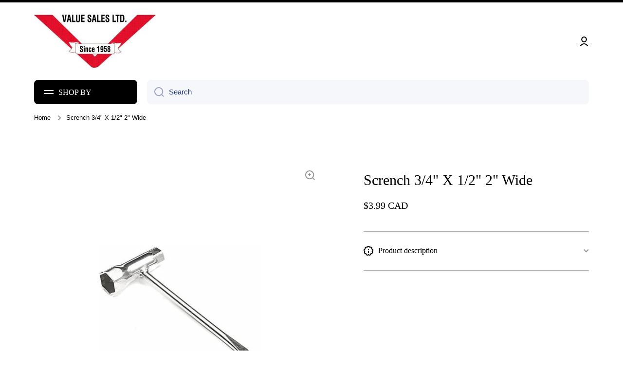

--- FILE ---
content_type: text/html; charset=utf-8
request_url: https://valuesales.ca/products/11sa-6809_scrench-3-4-x-1-2-2
body_size: 18503
content:
<!doctype html>
<html class="no-js" lang="en" data-role="main">
  <head>
  <meta name="google-site-verification" content="2-P076t9CIDsepcT3ZElcDV8OW_lEzvGqNjH2BCbZYk" />
    <meta charset="utf-8">
    <meta http-equiv="X-UA-Compatible" content="IE=edge">
    <meta name="viewport" content="width=device-width,initial-scale=1">
    <meta name="theme-color" content="">
    <link rel="canonical" href="https://valuesales.ca/products/11sa-6809_scrench-3-4-x-1-2-2">
    <link rel="preconnect" href="https://cdn.shopify.com" crossorigin><link rel="icon" type="image/png" href="//valuesales.ca/cdn/shop/files/VSL_logo_2_32x32.jpg?v=1675177410"><title>
      Scrench 3/4 X 1/2 (2&quot;)
 &ndash; Value Sales Limited</title>

    
      <meta name="description" content="Scrench 3/4&quot; X 1/2&quot; 2&quot; Wide">
    

    

<meta property="og:site_name" content="Value Sales Limited">
<meta property="og:url" content="https://valuesales.ca/products/11sa-6809_scrench-3-4-x-1-2-2">
<meta property="og:title" content="Scrench 3/4 X 1/2 (2&quot;)">
<meta property="og:type" content="product">
<meta property="og:description" content="Scrench 3/4&quot; X 1/2&quot; 2&quot; Wide"><meta property="og:image" content="http://valuesales.ca/cdn/shop/products/5to.75Scrench_eaa0e4f0-3c58-4a38-8f8b-8628afd410e0.png?v=1675948088">
  <meta property="og:image:secure_url" content="https://valuesales.ca/cdn/shop/products/5to.75Scrench_eaa0e4f0-3c58-4a38-8f8b-8628afd410e0.png?v=1675948088">
  <meta property="og:image:width" content="1024">
  <meta property="og:image:height" content="1024"><meta property="og:price:amount" content="3.99">
  <meta property="og:price:currency" content="CAD"><meta name="twitter:card" content="summary_large_image">
<meta name="twitter:title" content="Scrench 3/4 X 1/2 (2&quot;)">
<meta name="twitter:description" content="Scrench 3/4&quot; X 1/2&quot; 2&quot; Wide">
    
    <script src="//valuesales.ca/cdn/shop/t/4/assets/global.js?v=15599082701353614251673280744" defer="defer"></script>
    
    <script>window.performance && window.performance.mark && window.performance.mark('shopify.content_for_header.start');</script><meta id="shopify-digital-wallet" name="shopify-digital-wallet" content="/28258982/digital_wallets/dialog">
<meta name="shopify-checkout-api-token" content="9c1af6c0f3aeff40732c2dbd18ccac9f">
<link rel="alternate" type="application/json+oembed" href="https://valuesales.ca/products/11sa-6809_scrench-3-4-x-1-2-2.oembed">
<script async="async" src="/checkouts/internal/preloads.js?locale=en-CA"></script>
<link rel="preconnect" href="https://shop.app" crossorigin="anonymous">
<script async="async" src="https://shop.app/checkouts/internal/preloads.js?locale=en-CA&shop_id=28258982" crossorigin="anonymous"></script>
<script id="apple-pay-shop-capabilities" type="application/json">{"shopId":28258982,"countryCode":"CA","currencyCode":"CAD","merchantCapabilities":["supports3DS"],"merchantId":"gid:\/\/shopify\/Shop\/28258982","merchantName":"Value Sales Limited","requiredBillingContactFields":["postalAddress","email"],"requiredShippingContactFields":["postalAddress","email"],"shippingType":"shipping","supportedNetworks":["visa","masterCard","amex","interac","jcb"],"total":{"type":"pending","label":"Value Sales Limited","amount":"1.00"},"shopifyPaymentsEnabled":true,"supportsSubscriptions":true}</script>
<script id="shopify-features" type="application/json">{"accessToken":"9c1af6c0f3aeff40732c2dbd18ccac9f","betas":["rich-media-storefront-analytics"],"domain":"valuesales.ca","predictiveSearch":true,"shopId":28258982,"locale":"en"}</script>
<script>var Shopify = Shopify || {};
Shopify.shop = "value-sales-limited.myshopify.com";
Shopify.locale = "en";
Shopify.currency = {"active":"CAD","rate":"1.0"};
Shopify.country = "CA";
Shopify.theme = {"name":"Minion","id":121860390961,"schema_name":"Minion","schema_version":"1.5.0","theme_store_id":1571,"role":"main"};
Shopify.theme.handle = "null";
Shopify.theme.style = {"id":null,"handle":null};
Shopify.cdnHost = "valuesales.ca/cdn";
Shopify.routes = Shopify.routes || {};
Shopify.routes.root = "/";</script>
<script type="module">!function(o){(o.Shopify=o.Shopify||{}).modules=!0}(window);</script>
<script>!function(o){function n(){var o=[];function n(){o.push(Array.prototype.slice.apply(arguments))}return n.q=o,n}var t=o.Shopify=o.Shopify||{};t.loadFeatures=n(),t.autoloadFeatures=n()}(window);</script>
<script>
  window.ShopifyPay = window.ShopifyPay || {};
  window.ShopifyPay.apiHost = "shop.app\/pay";
  window.ShopifyPay.redirectState = null;
</script>
<script id="shop-js-analytics" type="application/json">{"pageType":"product"}</script>
<script defer="defer" async type="module" src="//valuesales.ca/cdn/shopifycloud/shop-js/modules/v2/client.init-shop-cart-sync_C5BV16lS.en.esm.js"></script>
<script defer="defer" async type="module" src="//valuesales.ca/cdn/shopifycloud/shop-js/modules/v2/chunk.common_CygWptCX.esm.js"></script>
<script type="module">
  await import("//valuesales.ca/cdn/shopifycloud/shop-js/modules/v2/client.init-shop-cart-sync_C5BV16lS.en.esm.js");
await import("//valuesales.ca/cdn/shopifycloud/shop-js/modules/v2/chunk.common_CygWptCX.esm.js");

  window.Shopify.SignInWithShop?.initShopCartSync?.({"fedCMEnabled":true,"windoidEnabled":true});

</script>
<script>
  window.Shopify = window.Shopify || {};
  if (!window.Shopify.featureAssets) window.Shopify.featureAssets = {};
  window.Shopify.featureAssets['shop-js'] = {"shop-cart-sync":["modules/v2/client.shop-cart-sync_ZFArdW7E.en.esm.js","modules/v2/chunk.common_CygWptCX.esm.js"],"init-fed-cm":["modules/v2/client.init-fed-cm_CmiC4vf6.en.esm.js","modules/v2/chunk.common_CygWptCX.esm.js"],"shop-button":["modules/v2/client.shop-button_tlx5R9nI.en.esm.js","modules/v2/chunk.common_CygWptCX.esm.js"],"shop-cash-offers":["modules/v2/client.shop-cash-offers_DOA2yAJr.en.esm.js","modules/v2/chunk.common_CygWptCX.esm.js","modules/v2/chunk.modal_D71HUcav.esm.js"],"init-windoid":["modules/v2/client.init-windoid_sURxWdc1.en.esm.js","modules/v2/chunk.common_CygWptCX.esm.js"],"shop-toast-manager":["modules/v2/client.shop-toast-manager_ClPi3nE9.en.esm.js","modules/v2/chunk.common_CygWptCX.esm.js"],"init-shop-email-lookup-coordinator":["modules/v2/client.init-shop-email-lookup-coordinator_B8hsDcYM.en.esm.js","modules/v2/chunk.common_CygWptCX.esm.js"],"init-shop-cart-sync":["modules/v2/client.init-shop-cart-sync_C5BV16lS.en.esm.js","modules/v2/chunk.common_CygWptCX.esm.js"],"avatar":["modules/v2/client.avatar_BTnouDA3.en.esm.js"],"pay-button":["modules/v2/client.pay-button_FdsNuTd3.en.esm.js","modules/v2/chunk.common_CygWptCX.esm.js"],"init-customer-accounts":["modules/v2/client.init-customer-accounts_DxDtT_ad.en.esm.js","modules/v2/client.shop-login-button_C5VAVYt1.en.esm.js","modules/v2/chunk.common_CygWptCX.esm.js","modules/v2/chunk.modal_D71HUcav.esm.js"],"init-shop-for-new-customer-accounts":["modules/v2/client.init-shop-for-new-customer-accounts_ChsxoAhi.en.esm.js","modules/v2/client.shop-login-button_C5VAVYt1.en.esm.js","modules/v2/chunk.common_CygWptCX.esm.js","modules/v2/chunk.modal_D71HUcav.esm.js"],"shop-login-button":["modules/v2/client.shop-login-button_C5VAVYt1.en.esm.js","modules/v2/chunk.common_CygWptCX.esm.js","modules/v2/chunk.modal_D71HUcav.esm.js"],"init-customer-accounts-sign-up":["modules/v2/client.init-customer-accounts-sign-up_CPSyQ0Tj.en.esm.js","modules/v2/client.shop-login-button_C5VAVYt1.en.esm.js","modules/v2/chunk.common_CygWptCX.esm.js","modules/v2/chunk.modal_D71HUcav.esm.js"],"shop-follow-button":["modules/v2/client.shop-follow-button_Cva4Ekp9.en.esm.js","modules/v2/chunk.common_CygWptCX.esm.js","modules/v2/chunk.modal_D71HUcav.esm.js"],"checkout-modal":["modules/v2/client.checkout-modal_BPM8l0SH.en.esm.js","modules/v2/chunk.common_CygWptCX.esm.js","modules/v2/chunk.modal_D71HUcav.esm.js"],"lead-capture":["modules/v2/client.lead-capture_Bi8yE_yS.en.esm.js","modules/v2/chunk.common_CygWptCX.esm.js","modules/v2/chunk.modal_D71HUcav.esm.js"],"shop-login":["modules/v2/client.shop-login_D6lNrXab.en.esm.js","modules/v2/chunk.common_CygWptCX.esm.js","modules/v2/chunk.modal_D71HUcav.esm.js"],"payment-terms":["modules/v2/client.payment-terms_CZxnsJam.en.esm.js","modules/v2/chunk.common_CygWptCX.esm.js","modules/v2/chunk.modal_D71HUcav.esm.js"]};
</script>
<script id="__st">var __st={"a":28258982,"offset":-14400,"reqid":"d187c7a5-7124-4329-83df-3ed1244cfc94-1768612430","pageurl":"valuesales.ca\/products\/11sa-6809_scrench-3-4-x-1-2-2","u":"aaf5cf313d23","p":"product","rtyp":"product","rid":6770046795825};</script>
<script>window.ShopifyPaypalV4VisibilityTracking = true;</script>
<script id="captcha-bootstrap">!function(){'use strict';const t='contact',e='account',n='new_comment',o=[[t,t],['blogs',n],['comments',n],[t,'customer']],c=[[e,'customer_login'],[e,'guest_login'],[e,'recover_customer_password'],[e,'create_customer']],r=t=>t.map((([t,e])=>`form[action*='/${t}']:not([data-nocaptcha='true']) input[name='form_type'][value='${e}']`)).join(','),a=t=>()=>t?[...document.querySelectorAll(t)].map((t=>t.form)):[];function s(){const t=[...o],e=r(t);return a(e)}const i='password',u='form_key',d=['recaptcha-v3-token','g-recaptcha-response','h-captcha-response',i],f=()=>{try{return window.sessionStorage}catch{return}},m='__shopify_v',_=t=>t.elements[u];function p(t,e,n=!1){try{const o=window.sessionStorage,c=JSON.parse(o.getItem(e)),{data:r}=function(t){const{data:e,action:n}=t;return t[m]||n?{data:e,action:n}:{data:t,action:n}}(c);for(const[e,n]of Object.entries(r))t.elements[e]&&(t.elements[e].value=n);n&&o.removeItem(e)}catch(o){console.error('form repopulation failed',{error:o})}}const l='form_type',E='cptcha';function T(t){t.dataset[E]=!0}const w=window,h=w.document,L='Shopify',v='ce_forms',y='captcha';let A=!1;((t,e)=>{const n=(g='f06e6c50-85a8-45c8-87d0-21a2b65856fe',I='https://cdn.shopify.com/shopifycloud/storefront-forms-hcaptcha/ce_storefront_forms_captcha_hcaptcha.v1.5.2.iife.js',D={infoText:'Protected by hCaptcha',privacyText:'Privacy',termsText:'Terms'},(t,e,n)=>{const o=w[L][v],c=o.bindForm;if(c)return c(t,g,e,D).then(n);var r;o.q.push([[t,g,e,D],n]),r=I,A||(h.body.append(Object.assign(h.createElement('script'),{id:'captcha-provider',async:!0,src:r})),A=!0)});var g,I,D;w[L]=w[L]||{},w[L][v]=w[L][v]||{},w[L][v].q=[],w[L][y]=w[L][y]||{},w[L][y].protect=function(t,e){n(t,void 0,e),T(t)},Object.freeze(w[L][y]),function(t,e,n,w,h,L){const[v,y,A,g]=function(t,e,n){const i=e?o:[],u=t?c:[],d=[...i,...u],f=r(d),m=r(i),_=r(d.filter((([t,e])=>n.includes(e))));return[a(f),a(m),a(_),s()]}(w,h,L),I=t=>{const e=t.target;return e instanceof HTMLFormElement?e:e&&e.form},D=t=>v().includes(t);t.addEventListener('submit',(t=>{const e=I(t);if(!e)return;const n=D(e)&&!e.dataset.hcaptchaBound&&!e.dataset.recaptchaBound,o=_(e),c=g().includes(e)&&(!o||!o.value);(n||c)&&t.preventDefault(),c&&!n&&(function(t){try{if(!f())return;!function(t){const e=f();if(!e)return;const n=_(t);if(!n)return;const o=n.value;o&&e.removeItem(o)}(t);const e=Array.from(Array(32),(()=>Math.random().toString(36)[2])).join('');!function(t,e){_(t)||t.append(Object.assign(document.createElement('input'),{type:'hidden',name:u})),t.elements[u].value=e}(t,e),function(t,e){const n=f();if(!n)return;const o=[...t.querySelectorAll(`input[type='${i}']`)].map((({name:t})=>t)),c=[...d,...o],r={};for(const[a,s]of new FormData(t).entries())c.includes(a)||(r[a]=s);n.setItem(e,JSON.stringify({[m]:1,action:t.action,data:r}))}(t,e)}catch(e){console.error('failed to persist form',e)}}(e),e.submit())}));const S=(t,e)=>{t&&!t.dataset[E]&&(n(t,e.some((e=>e===t))),T(t))};for(const o of['focusin','change'])t.addEventListener(o,(t=>{const e=I(t);D(e)&&S(e,y())}));const B=e.get('form_key'),M=e.get(l),P=B&&M;t.addEventListener('DOMContentLoaded',(()=>{const t=y();if(P)for(const e of t)e.elements[l].value===M&&p(e,B);[...new Set([...A(),...v().filter((t=>'true'===t.dataset.shopifyCaptcha))])].forEach((e=>S(e,t)))}))}(h,new URLSearchParams(w.location.search),n,t,e,['guest_login'])})(!0,!0)}();</script>
<script integrity="sha256-4kQ18oKyAcykRKYeNunJcIwy7WH5gtpwJnB7kiuLZ1E=" data-source-attribution="shopify.loadfeatures" defer="defer" src="//valuesales.ca/cdn/shopifycloud/storefront/assets/storefront/load_feature-a0a9edcb.js" crossorigin="anonymous"></script>
<script crossorigin="anonymous" defer="defer" src="//valuesales.ca/cdn/shopifycloud/storefront/assets/shopify_pay/storefront-65b4c6d7.js?v=20250812"></script>
<script data-source-attribution="shopify.dynamic_checkout.dynamic.init">var Shopify=Shopify||{};Shopify.PaymentButton=Shopify.PaymentButton||{isStorefrontPortableWallets:!0,init:function(){window.Shopify.PaymentButton.init=function(){};var t=document.createElement("script");t.src="https://valuesales.ca/cdn/shopifycloud/portable-wallets/latest/portable-wallets.en.js",t.type="module",document.head.appendChild(t)}};
</script>
<script data-source-attribution="shopify.dynamic_checkout.buyer_consent">
  function portableWalletsHideBuyerConsent(e){var t=document.getElementById("shopify-buyer-consent"),n=document.getElementById("shopify-subscription-policy-button");t&&n&&(t.classList.add("hidden"),t.setAttribute("aria-hidden","true"),n.removeEventListener("click",e))}function portableWalletsShowBuyerConsent(e){var t=document.getElementById("shopify-buyer-consent"),n=document.getElementById("shopify-subscription-policy-button");t&&n&&(t.classList.remove("hidden"),t.removeAttribute("aria-hidden"),n.addEventListener("click",e))}window.Shopify?.PaymentButton&&(window.Shopify.PaymentButton.hideBuyerConsent=portableWalletsHideBuyerConsent,window.Shopify.PaymentButton.showBuyerConsent=portableWalletsShowBuyerConsent);
</script>
<script data-source-attribution="shopify.dynamic_checkout.cart.bootstrap">document.addEventListener("DOMContentLoaded",(function(){function t(){return document.querySelector("shopify-accelerated-checkout-cart, shopify-accelerated-checkout")}if(t())Shopify.PaymentButton.init();else{new MutationObserver((function(e,n){t()&&(Shopify.PaymentButton.init(),n.disconnect())})).observe(document.body,{childList:!0,subtree:!0})}}));
</script>
<link id="shopify-accelerated-checkout-styles" rel="stylesheet" media="screen" href="https://valuesales.ca/cdn/shopifycloud/portable-wallets/latest/accelerated-checkout-backwards-compat.css" crossorigin="anonymous">
<style id="shopify-accelerated-checkout-cart">
        #shopify-buyer-consent {
  margin-top: 1em;
  display: inline-block;
  width: 100%;
}

#shopify-buyer-consent.hidden {
  display: none;
}

#shopify-subscription-policy-button {
  background: none;
  border: none;
  padding: 0;
  text-decoration: underline;
  font-size: inherit;
  cursor: pointer;
}

#shopify-subscription-policy-button::before {
  box-shadow: none;
}

      </style>
<script id="sections-script" data-sections="main-product,footer" defer="defer" src="//valuesales.ca/cdn/shop/t/4/compiled_assets/scripts.js?348"></script>
<script>window.performance && window.performance.mark && window.performance.mark('shopify.content_for_header.end');</script>

    
    <style data-shopify>    
      

      

      
      
    
      :root {
    	--duration-short: .2s;
        --duration-medium: .3s;
    	--duration-large: .5s;
    	--animation-bezier: ease;
    	--zoom-animation-bezier: cubic-bezier(.15,.75,.5,1);
    
        --animation-type: cubic-bezier(0, 0, 0.3, 1);
        --animation-time: .5s;

        --product-thumbnail_move-up: 0.35s;
        --product-thumbnail_move-up_type: linear;
        --product-thumbnail-button_opacity_hover: 0.15s;
        --product-thumbnail-button_opacity_over: 0.3s;
        --product-thumbnail-button_opacity_type: linear;
        --product-thumbnail-button_move: 0.35s;
        --product-thumbnail-button_move_type: linear;

        --font-heading-family: "Times New Roman", Times, serif;
        --font-heading-style: normal;
        --font-heading-weight: 400;
    
        --font-body-family: Helvetica, Arial, sans-serif;
        --font-body-style: normal;
        --font-body-weight: 400;
    	--font-body-bold-weight: bold;
    	--font-button-weight: 400;
    
    	--font-heading-scale: 1.0;
        --font-body-scale: 1.05;
    
        --font-body-size: calc(16px * var(--font-body-scale));
        --font-body-line-height: 130%;
        --font-body2-size: calc(14px * var(--font-body-scale));
        --font-body2-line-height: 130%;
        --font-body3-size: calc(12px * var(--font-body-scale));
        --font-body3-line-height: 130%;
        --font-body4-size: calc(10px * var(--font-body-scale));
        --font-body4-line-height: 130%;

        --color-body-background: #ffffff;
        --color-secondary-background: #f6f7fa;
      	--color-section-background: var(--color-secondary-background);--color-simple-dropdown: #ffffff;
    	--color-vertical-menu-dropdown: #ffffff;

        --color-base:#000000;
    	--color-base-rgb: 0, 0, 0;
        --color-accent:#ffffff;
        --color-subheading: var(--color-accent);
        --color-text-link:#0568d6;

        --color-price: #142c73;
        --color-old-price: #d20404;
        --color-lines-borders: rgba(0, 0, 0, 0.3);
        --color-input-background: #f6f7fa;
        --color-input-text: #142c73;
        --color-input-background-active: var(--color-body-background);
        --opacity-icons: 0.4;

    	--mobile-focus-color: rgba(0, 0, 0, 0.04);

    	--shadow: 0px 4px 20px rgba(22, 19, 69, 0.13);--auto-text-color-button-light:#ffffff;
    	--auto-text-color-button-dark:var(--color-base);
    	--auto-input-color-active-border-light: rgba(255,255,255,0.3);
    	--auto-input-color-active-border-dark:rgba(var(--color-base-rgb),0.3);--auto-text-color-input-light:#ffffff;
    	--auto-text-color-input-dark:var(--color-input-text);--auto-text-color-accent: 
var(--color-base)
;--auto-text-color--with-base-color: #ffffff;--radius: 5px;
    	--radius-input: 8px;
    	--radius-button: 8px;
    	--radius-badge:3px;
    	--radius-checkbox:4px;

        --color-badge-1:#d20404;--color-badge-1-text: var(--auto-text-color-button-light);--color-badge-2:#ef6c00;--color-badge-2-text: var(--auto-text-color-button-light);--color-badge-3:#142c73;--color-badge-3-text: var(--auto-text-color-button-light);--color-free-delivery-bar: #99D5CF;
      
    	--color-error: #d20404;
    
        --form_field-height: 50px;

        --page-width: 1200px;
        --page-padding: 20px;

        --sections-top-spacing: 100px;
    	--sections-top-spacing-mobile: 80px;
		--sections-top-spacing--medium: 80px;
    	--sections-top-spacing--medium-mobile: 60px;
		--sections-top-spacing--small: 40px;
    	--sections-top-spacing--small-mobile: 40px;

        --padding1: 10px;
        --padding2: 20px;
        --padding3: 30px;
        --padding4: 40px;
    	--padding5: 60px;
      }

      *,
      *::before,
      *::after {
      	box-sizing: border-box;
      }
      html {
        box-sizing: border-box;
        height: 100%;
     	-webkit-tap-highlight-color: transparent;
    	scroll-behavior: smooth;
      }
      body {
        display: grid;
        grid-template-rows: auto auto 1fr auto;
        grid-template-columns: 100%;
        min-height: 100%;
        margin: 0;
        font-size: var(--font-body-size);
        line-height: var(--font-body-line-height);
        color: var(--color-base);
    	background: var(--color-body-background);
        font-family: var(--font-body-family);
        font-style: var(--font-body-style);
        font-weight: var(--font-body-weight);
        -webkit-text-size-adjust: none;
    	text-size-adjust: none;
    	overflow-x: hidden;
      }.btn{
        --background: var(--color-accent);--color: var(--auto-text-color-button-dark);
    	--fill: var(--auto-text-color-button-dark);}.btn--secondary{
        --background: var(--color-base);--color: var(--auto-text-color-button-light);
    	--fill: var(--auto-text-color-button-light);}
    
    .visually-hidden {
      position: absolute!important;
      overflow: hidden;
      margin: -1px;
      border: 0;
      clip: rect(0 0 0 0);
      word-wrap: normal!important;
    }
    .visually-hidden:not(:focus),
    .visually-hidden:not(:focus-visible){
      width: 1px;
      height: 1px;
      padding: 0;
    }
    .announcement-bar{
      opacity:0;
    }
    .popup-modal{
      display: none;
    }</style>

    <link href="//valuesales.ca/cdn/shop/t/4/assets/base.css?v=173348706682866060281673651724" rel="stylesheet" type="text/css" media="all" />
<script>
      document.documentElement.className = document.documentElement.className.replace('no-js', 'js');
      if (Shopify.designMode) {
        document.documentElement.classList.add('shopify-design-mode');
      }
      document.addEventListener("DOMContentLoaded", function(event) {
        document.documentElement.classList.add('dom-loaded');
      });
    </script>
  <link href="https://monorail-edge.shopifysvc.com" rel="dns-prefetch">
<script>(function(){if ("sendBeacon" in navigator && "performance" in window) {try {var session_token_from_headers = performance.getEntriesByType('navigation')[0].serverTiming.find(x => x.name == '_s').description;} catch {var session_token_from_headers = undefined;}var session_cookie_matches = document.cookie.match(/_shopify_s=([^;]*)/);var session_token_from_cookie = session_cookie_matches && session_cookie_matches.length === 2 ? session_cookie_matches[1] : "";var session_token = session_token_from_headers || session_token_from_cookie || "";function handle_abandonment_event(e) {var entries = performance.getEntries().filter(function(entry) {return /monorail-edge.shopifysvc.com/.test(entry.name);});if (!window.abandonment_tracked && entries.length === 0) {window.abandonment_tracked = true;var currentMs = Date.now();var navigation_start = performance.timing.navigationStart;var payload = {shop_id: 28258982,url: window.location.href,navigation_start,duration: currentMs - navigation_start,session_token,page_type: "product"};window.navigator.sendBeacon("https://monorail-edge.shopifysvc.com/v1/produce", JSON.stringify({schema_id: "online_store_buyer_site_abandonment/1.1",payload: payload,metadata: {event_created_at_ms: currentMs,event_sent_at_ms: currentMs}}));}}window.addEventListener('pagehide', handle_abandonment_event);}}());</script>
<script id="web-pixels-manager-setup">(function e(e,d,r,n,o){if(void 0===o&&(o={}),!Boolean(null===(a=null===(i=window.Shopify)||void 0===i?void 0:i.analytics)||void 0===a?void 0:a.replayQueue)){var i,a;window.Shopify=window.Shopify||{};var t=window.Shopify;t.analytics=t.analytics||{};var s=t.analytics;s.replayQueue=[],s.publish=function(e,d,r){return s.replayQueue.push([e,d,r]),!0};try{self.performance.mark("wpm:start")}catch(e){}var l=function(){var e={modern:/Edge?\/(1{2}[4-9]|1[2-9]\d|[2-9]\d{2}|\d{4,})\.\d+(\.\d+|)|Firefox\/(1{2}[4-9]|1[2-9]\d|[2-9]\d{2}|\d{4,})\.\d+(\.\d+|)|Chrom(ium|e)\/(9{2}|\d{3,})\.\d+(\.\d+|)|(Maci|X1{2}).+ Version\/(15\.\d+|(1[6-9]|[2-9]\d|\d{3,})\.\d+)([,.]\d+|)( \(\w+\)|)( Mobile\/\w+|) Safari\/|Chrome.+OPR\/(9{2}|\d{3,})\.\d+\.\d+|(CPU[ +]OS|iPhone[ +]OS|CPU[ +]iPhone|CPU IPhone OS|CPU iPad OS)[ +]+(15[._]\d+|(1[6-9]|[2-9]\d|\d{3,})[._]\d+)([._]\d+|)|Android:?[ /-](13[3-9]|1[4-9]\d|[2-9]\d{2}|\d{4,})(\.\d+|)(\.\d+|)|Android.+Firefox\/(13[5-9]|1[4-9]\d|[2-9]\d{2}|\d{4,})\.\d+(\.\d+|)|Android.+Chrom(ium|e)\/(13[3-9]|1[4-9]\d|[2-9]\d{2}|\d{4,})\.\d+(\.\d+|)|SamsungBrowser\/([2-9]\d|\d{3,})\.\d+/,legacy:/Edge?\/(1[6-9]|[2-9]\d|\d{3,})\.\d+(\.\d+|)|Firefox\/(5[4-9]|[6-9]\d|\d{3,})\.\d+(\.\d+|)|Chrom(ium|e)\/(5[1-9]|[6-9]\d|\d{3,})\.\d+(\.\d+|)([\d.]+$|.*Safari\/(?![\d.]+ Edge\/[\d.]+$))|(Maci|X1{2}).+ Version\/(10\.\d+|(1[1-9]|[2-9]\d|\d{3,})\.\d+)([,.]\d+|)( \(\w+\)|)( Mobile\/\w+|) Safari\/|Chrome.+OPR\/(3[89]|[4-9]\d|\d{3,})\.\d+\.\d+|(CPU[ +]OS|iPhone[ +]OS|CPU[ +]iPhone|CPU IPhone OS|CPU iPad OS)[ +]+(10[._]\d+|(1[1-9]|[2-9]\d|\d{3,})[._]\d+)([._]\d+|)|Android:?[ /-](13[3-9]|1[4-9]\d|[2-9]\d{2}|\d{4,})(\.\d+|)(\.\d+|)|Mobile Safari.+OPR\/([89]\d|\d{3,})\.\d+\.\d+|Android.+Firefox\/(13[5-9]|1[4-9]\d|[2-9]\d{2}|\d{4,})\.\d+(\.\d+|)|Android.+Chrom(ium|e)\/(13[3-9]|1[4-9]\d|[2-9]\d{2}|\d{4,})\.\d+(\.\d+|)|Android.+(UC? ?Browser|UCWEB|U3)[ /]?(15\.([5-9]|\d{2,})|(1[6-9]|[2-9]\d|\d{3,})\.\d+)\.\d+|SamsungBrowser\/(5\.\d+|([6-9]|\d{2,})\.\d+)|Android.+MQ{2}Browser\/(14(\.(9|\d{2,})|)|(1[5-9]|[2-9]\d|\d{3,})(\.\d+|))(\.\d+|)|K[Aa][Ii]OS\/(3\.\d+|([4-9]|\d{2,})\.\d+)(\.\d+|)/},d=e.modern,r=e.legacy,n=navigator.userAgent;return n.match(d)?"modern":n.match(r)?"legacy":"unknown"}(),u="modern"===l?"modern":"legacy",c=(null!=n?n:{modern:"",legacy:""})[u],f=function(e){return[e.baseUrl,"/wpm","/b",e.hashVersion,"modern"===e.buildTarget?"m":"l",".js"].join("")}({baseUrl:d,hashVersion:r,buildTarget:u}),m=function(e){var d=e.version,r=e.bundleTarget,n=e.surface,o=e.pageUrl,i=e.monorailEndpoint;return{emit:function(e){var a=e.status,t=e.errorMsg,s=(new Date).getTime(),l=JSON.stringify({metadata:{event_sent_at_ms:s},events:[{schema_id:"web_pixels_manager_load/3.1",payload:{version:d,bundle_target:r,page_url:o,status:a,surface:n,error_msg:t},metadata:{event_created_at_ms:s}}]});if(!i)return console&&console.warn&&console.warn("[Web Pixels Manager] No Monorail endpoint provided, skipping logging."),!1;try{return self.navigator.sendBeacon.bind(self.navigator)(i,l)}catch(e){}var u=new XMLHttpRequest;try{return u.open("POST",i,!0),u.setRequestHeader("Content-Type","text/plain"),u.send(l),!0}catch(e){return console&&console.warn&&console.warn("[Web Pixels Manager] Got an unhandled error while logging to Monorail."),!1}}}}({version:r,bundleTarget:l,surface:e.surface,pageUrl:self.location.href,monorailEndpoint:e.monorailEndpoint});try{o.browserTarget=l,function(e){var d=e.src,r=e.async,n=void 0===r||r,o=e.onload,i=e.onerror,a=e.sri,t=e.scriptDataAttributes,s=void 0===t?{}:t,l=document.createElement("script"),u=document.querySelector("head"),c=document.querySelector("body");if(l.async=n,l.src=d,a&&(l.integrity=a,l.crossOrigin="anonymous"),s)for(var f in s)if(Object.prototype.hasOwnProperty.call(s,f))try{l.dataset[f]=s[f]}catch(e){}if(o&&l.addEventListener("load",o),i&&l.addEventListener("error",i),u)u.appendChild(l);else{if(!c)throw new Error("Did not find a head or body element to append the script");c.appendChild(l)}}({src:f,async:!0,onload:function(){if(!function(){var e,d;return Boolean(null===(d=null===(e=window.Shopify)||void 0===e?void 0:e.analytics)||void 0===d?void 0:d.initialized)}()){var d=window.webPixelsManager.init(e)||void 0;if(d){var r=window.Shopify.analytics;r.replayQueue.forEach((function(e){var r=e[0],n=e[1],o=e[2];d.publishCustomEvent(r,n,o)})),r.replayQueue=[],r.publish=d.publishCustomEvent,r.visitor=d.visitor,r.initialized=!0}}},onerror:function(){return m.emit({status:"failed",errorMsg:"".concat(f," has failed to load")})},sri:function(e){var d=/^sha384-[A-Za-z0-9+/=]+$/;return"string"==typeof e&&d.test(e)}(c)?c:"",scriptDataAttributes:o}),m.emit({status:"loading"})}catch(e){m.emit({status:"failed",errorMsg:(null==e?void 0:e.message)||"Unknown error"})}}})({shopId: 28258982,storefrontBaseUrl: "https://valuesales.ca",extensionsBaseUrl: "https://extensions.shopifycdn.com/cdn/shopifycloud/web-pixels-manager",monorailEndpoint: "https://monorail-edge.shopifysvc.com/unstable/produce_batch",surface: "storefront-renderer",enabledBetaFlags: ["2dca8a86"],webPixelsConfigList: [{"id":"shopify-app-pixel","configuration":"{}","eventPayloadVersion":"v1","runtimeContext":"STRICT","scriptVersion":"0450","apiClientId":"shopify-pixel","type":"APP","privacyPurposes":["ANALYTICS","MARKETING"]},{"id":"shopify-custom-pixel","eventPayloadVersion":"v1","runtimeContext":"LAX","scriptVersion":"0450","apiClientId":"shopify-pixel","type":"CUSTOM","privacyPurposes":["ANALYTICS","MARKETING"]}],isMerchantRequest: false,initData: {"shop":{"name":"Value Sales Limited","paymentSettings":{"currencyCode":"CAD"},"myshopifyDomain":"value-sales-limited.myshopify.com","countryCode":"CA","storefrontUrl":"https:\/\/valuesales.ca"},"customer":null,"cart":null,"checkout":null,"productVariants":[{"price":{"amount":3.99,"currencyCode":"CAD"},"product":{"title":"Scrench 3\/4\" X 1\/2\" 2\" Wide","vendor":"Value Sales Limited","id":"6770046795825","untranslatedTitle":"Scrench 3\/4\" X 1\/2\" 2\" Wide","url":"\/products\/11sa-6809_scrench-3-4-x-1-2-2","type":"Chainsaw Accessories"},"id":"39910043451441","image":{"src":"\/\/valuesales.ca\/cdn\/shop\/products\/5to.75Scrench_eaa0e4f0-3c58-4a38-8f8b-8628afd410e0.png?v=1675948088"},"sku":"11SA-6809","title":"Default Title","untranslatedTitle":"Default Title"}],"purchasingCompany":null},},"https://valuesales.ca/cdn","fcfee988w5aeb613cpc8e4bc33m6693e112",{"modern":"","legacy":""},{"shopId":"28258982","storefrontBaseUrl":"https:\/\/valuesales.ca","extensionBaseUrl":"https:\/\/extensions.shopifycdn.com\/cdn\/shopifycloud\/web-pixels-manager","surface":"storefront-renderer","enabledBetaFlags":"[\"2dca8a86\"]","isMerchantRequest":"false","hashVersion":"fcfee988w5aeb613cpc8e4bc33m6693e112","publish":"custom","events":"[[\"page_viewed\",{}],[\"product_viewed\",{\"productVariant\":{\"price\":{\"amount\":3.99,\"currencyCode\":\"CAD\"},\"product\":{\"title\":\"Scrench 3\/4\\\" X 1\/2\\\" 2\\\" Wide\",\"vendor\":\"Value Sales Limited\",\"id\":\"6770046795825\",\"untranslatedTitle\":\"Scrench 3\/4\\\" X 1\/2\\\" 2\\\" Wide\",\"url\":\"\/products\/11sa-6809_scrench-3-4-x-1-2-2\",\"type\":\"Chainsaw Accessories\"},\"id\":\"39910043451441\",\"image\":{\"src\":\"\/\/valuesales.ca\/cdn\/shop\/products\/5to.75Scrench_eaa0e4f0-3c58-4a38-8f8b-8628afd410e0.png?v=1675948088\"},\"sku\":\"11SA-6809\",\"title\":\"Default Title\",\"untranslatedTitle\":\"Default Title\"}}]]"});</script><script>
  window.ShopifyAnalytics = window.ShopifyAnalytics || {};
  window.ShopifyAnalytics.meta = window.ShopifyAnalytics.meta || {};
  window.ShopifyAnalytics.meta.currency = 'CAD';
  var meta = {"product":{"id":6770046795825,"gid":"gid:\/\/shopify\/Product\/6770046795825","vendor":"Value Sales Limited","type":"Chainsaw Accessories","handle":"11sa-6809_scrench-3-4-x-1-2-2","variants":[{"id":39910043451441,"price":399,"name":"Scrench 3\/4\" X 1\/2\" 2\" Wide","public_title":null,"sku":"11SA-6809"}],"remote":false},"page":{"pageType":"product","resourceType":"product","resourceId":6770046795825,"requestId":"d187c7a5-7124-4329-83df-3ed1244cfc94-1768612430"}};
  for (var attr in meta) {
    window.ShopifyAnalytics.meta[attr] = meta[attr];
  }
</script>
<script class="analytics">
  (function () {
    var customDocumentWrite = function(content) {
      var jquery = null;

      if (window.jQuery) {
        jquery = window.jQuery;
      } else if (window.Checkout && window.Checkout.$) {
        jquery = window.Checkout.$;
      }

      if (jquery) {
        jquery('body').append(content);
      }
    };

    var hasLoggedConversion = function(token) {
      if (token) {
        return document.cookie.indexOf('loggedConversion=' + token) !== -1;
      }
      return false;
    }

    var setCookieIfConversion = function(token) {
      if (token) {
        var twoMonthsFromNow = new Date(Date.now());
        twoMonthsFromNow.setMonth(twoMonthsFromNow.getMonth() + 2);

        document.cookie = 'loggedConversion=' + token + '; expires=' + twoMonthsFromNow;
      }
    }

    var trekkie = window.ShopifyAnalytics.lib = window.trekkie = window.trekkie || [];
    if (trekkie.integrations) {
      return;
    }
    trekkie.methods = [
      'identify',
      'page',
      'ready',
      'track',
      'trackForm',
      'trackLink'
    ];
    trekkie.factory = function(method) {
      return function() {
        var args = Array.prototype.slice.call(arguments);
        args.unshift(method);
        trekkie.push(args);
        return trekkie;
      };
    };
    for (var i = 0; i < trekkie.methods.length; i++) {
      var key = trekkie.methods[i];
      trekkie[key] = trekkie.factory(key);
    }
    trekkie.load = function(config) {
      trekkie.config = config || {};
      trekkie.config.initialDocumentCookie = document.cookie;
      var first = document.getElementsByTagName('script')[0];
      var script = document.createElement('script');
      script.type = 'text/javascript';
      script.onerror = function(e) {
        var scriptFallback = document.createElement('script');
        scriptFallback.type = 'text/javascript';
        scriptFallback.onerror = function(error) {
                var Monorail = {
      produce: function produce(monorailDomain, schemaId, payload) {
        var currentMs = new Date().getTime();
        var event = {
          schema_id: schemaId,
          payload: payload,
          metadata: {
            event_created_at_ms: currentMs,
            event_sent_at_ms: currentMs
          }
        };
        return Monorail.sendRequest("https://" + monorailDomain + "/v1/produce", JSON.stringify(event));
      },
      sendRequest: function sendRequest(endpointUrl, payload) {
        // Try the sendBeacon API
        if (window && window.navigator && typeof window.navigator.sendBeacon === 'function' && typeof window.Blob === 'function' && !Monorail.isIos12()) {
          var blobData = new window.Blob([payload], {
            type: 'text/plain'
          });

          if (window.navigator.sendBeacon(endpointUrl, blobData)) {
            return true;
          } // sendBeacon was not successful

        } // XHR beacon

        var xhr = new XMLHttpRequest();

        try {
          xhr.open('POST', endpointUrl);
          xhr.setRequestHeader('Content-Type', 'text/plain');
          xhr.send(payload);
        } catch (e) {
          console.log(e);
        }

        return false;
      },
      isIos12: function isIos12() {
        return window.navigator.userAgent.lastIndexOf('iPhone; CPU iPhone OS 12_') !== -1 || window.navigator.userAgent.lastIndexOf('iPad; CPU OS 12_') !== -1;
      }
    };
    Monorail.produce('monorail-edge.shopifysvc.com',
      'trekkie_storefront_load_errors/1.1',
      {shop_id: 28258982,
      theme_id: 121860390961,
      app_name: "storefront",
      context_url: window.location.href,
      source_url: "//valuesales.ca/cdn/s/trekkie.storefront.cd680fe47e6c39ca5d5df5f0a32d569bc48c0f27.min.js"});

        };
        scriptFallback.async = true;
        scriptFallback.src = '//valuesales.ca/cdn/s/trekkie.storefront.cd680fe47e6c39ca5d5df5f0a32d569bc48c0f27.min.js';
        first.parentNode.insertBefore(scriptFallback, first);
      };
      script.async = true;
      script.src = '//valuesales.ca/cdn/s/trekkie.storefront.cd680fe47e6c39ca5d5df5f0a32d569bc48c0f27.min.js';
      first.parentNode.insertBefore(script, first);
    };
    trekkie.load(
      {"Trekkie":{"appName":"storefront","development":false,"defaultAttributes":{"shopId":28258982,"isMerchantRequest":null,"themeId":121860390961,"themeCityHash":"11122518805720672388","contentLanguage":"en","currency":"CAD","eventMetadataId":"bc55b3d6-e3ab-4e4c-82d8-b40f9ebb510d"},"isServerSideCookieWritingEnabled":true,"monorailRegion":"shop_domain","enabledBetaFlags":["65f19447"]},"Session Attribution":{},"S2S":{"facebookCapiEnabled":false,"source":"trekkie-storefront-renderer","apiClientId":580111}}
    );

    var loaded = false;
    trekkie.ready(function() {
      if (loaded) return;
      loaded = true;

      window.ShopifyAnalytics.lib = window.trekkie;

      var originalDocumentWrite = document.write;
      document.write = customDocumentWrite;
      try { window.ShopifyAnalytics.merchantGoogleAnalytics.call(this); } catch(error) {};
      document.write = originalDocumentWrite;

      window.ShopifyAnalytics.lib.page(null,{"pageType":"product","resourceType":"product","resourceId":6770046795825,"requestId":"d187c7a5-7124-4329-83df-3ed1244cfc94-1768612430","shopifyEmitted":true});

      var match = window.location.pathname.match(/checkouts\/(.+)\/(thank_you|post_purchase)/)
      var token = match? match[1]: undefined;
      if (!hasLoggedConversion(token)) {
        setCookieIfConversion(token);
        window.ShopifyAnalytics.lib.track("Viewed Product",{"currency":"CAD","variantId":39910043451441,"productId":6770046795825,"productGid":"gid:\/\/shopify\/Product\/6770046795825","name":"Scrench 3\/4\" X 1\/2\" 2\" Wide","price":"3.99","sku":"11SA-6809","brand":"Value Sales Limited","variant":null,"category":"Chainsaw Accessories","nonInteraction":true,"remote":false},undefined,undefined,{"shopifyEmitted":true});
      window.ShopifyAnalytics.lib.track("monorail:\/\/trekkie_storefront_viewed_product\/1.1",{"currency":"CAD","variantId":39910043451441,"productId":6770046795825,"productGid":"gid:\/\/shopify\/Product\/6770046795825","name":"Scrench 3\/4\" X 1\/2\" 2\" Wide","price":"3.99","sku":"11SA-6809","brand":"Value Sales Limited","variant":null,"category":"Chainsaw Accessories","nonInteraction":true,"remote":false,"referer":"https:\/\/valuesales.ca\/products\/11sa-6809_scrench-3-4-x-1-2-2"});
      }
    });


        var eventsListenerScript = document.createElement('script');
        eventsListenerScript.async = true;
        eventsListenerScript.src = "//valuesales.ca/cdn/shopifycloud/storefront/assets/shop_events_listener-3da45d37.js";
        document.getElementsByTagName('head')[0].appendChild(eventsListenerScript);

})();</script>
<script
  defer
  src="https://valuesales.ca/cdn/shopifycloud/perf-kit/shopify-perf-kit-3.0.4.min.js"
  data-application="storefront-renderer"
  data-shop-id="28258982"
  data-render-region="gcp-us-central1"
  data-page-type="product"
  data-theme-instance-id="121860390961"
  data-theme-name="Minion"
  data-theme-version="1.5.0"
  data-monorail-region="shop_domain"
  data-resource-timing-sampling-rate="10"
  data-shs="true"
  data-shs-beacon="true"
  data-shs-export-with-fetch="true"
  data-shs-logs-sample-rate="1"
  data-shs-beacon-endpoint="https://valuesales.ca/api/collect"
></script>
</head>

  <body>
    <a class="skip-to-content-link btn visually-hidden" href="#MainContent">
      Skip to content
    </a><div id="shopify-section-announcement-bar" class="shopify-section">
</div>
<div id="shopify-section-header" class="shopify-section"><style>
  header{
    opacity: 0;
    transition: opacity 1s var(--animation-bezier);
  }
  .header{
    display: grid;
    grid-template-columns: 1fr auto 1fr;
    gap: 20px;padding: 25px 0;}
  .header.logo-to-left{
    grid-template-columns: auto 1fr auto;
    gap: 30px;
  }
  .header>*{
    display: flex;
    flex-wrap: wrap;
    align-items: center;
    align-content: center;
  }
  @media (min-width: 993px){
    .header__mobile{
      display: none;
    }
    .header__drawer{
      display: none;
    }
  }
  @media (max-width: 992px){
    .header__desktop{
      display: none;
    }
    .header{
      padding: 13px 0;
    }
  }
  .header__heading{
    margin-top: 0;
    margin-bottom: 0;
  }
  [class*="submenu-design__"]{
    display: none;
    opacity: 0;
    visibility: hidden;
    pointer-events: none;
  }
  .list-menu--inline{
    display: inline-flex;
    flex-wrap: wrap;
    --row-gap: 10px;
    --column-gap: 20px;
    gap: var(--row-gap) var(--column-gap);
  }
  .list-menu--classic .list-menu--inline{
    --row-gap: 16px;
    --column-gap: 24px;
  }</style>

<link rel="stylesheet" href="//valuesales.ca/cdn/shop/t/4/assets/component-inputs.css?v=116948547109367499541672926261" media="print" onload="this.media='all'">
<link rel="stylesheet" href="//valuesales.ca/cdn/shop/t/4/assets/component-menu-drawer.css?v=13428177597707104271672926262" media="print" onload="this.media='all'">
<link rel="stylesheet" href="//valuesales.ca/cdn/shop/t/4/assets/component-menu-submenu.css?v=20823631004093381991672926264" media="print" onload="this.media='all'">
<link rel="stylesheet" href="//valuesales.ca/cdn/shop/t/4/assets/component-list-menu.css?v=108355392142202089911672926263" media="print" onload="this.media='all'">
<link rel="stylesheet" href="//valuesales.ca/cdn/shop/t/4/assets/section-header.css?v=183823405568451953921672926264" media="print" onload="this.media='all'">
<noscript><link href="//valuesales.ca/cdn/shop/t/4/assets/component-inputs.css?v=116948547109367499541672926261" rel="stylesheet" type="text/css" media="all" /></noscript>
<noscript><link href="//valuesales.ca/cdn/shop/t/4/assets/component-menu-drawer.css?v=13428177597707104271672926262" rel="stylesheet" type="text/css" media="all" /></noscript>
<noscript><link href="//valuesales.ca/cdn/shop/t/4/assets/component-menu-submenu.css?v=20823631004093381991672926264" rel="stylesheet" type="text/css" media="all" /></noscript>
<noscript><link href="//valuesales.ca/cdn/shop/t/4/assets/component-list-menu.css?v=108355392142202089911672926263" rel="stylesheet" type="text/css" media="all" /></noscript>
<noscript><link href="//valuesales.ca/cdn/shop/t/4/assets/section-header.css?v=183823405568451953921672926264" rel="stylesheet" type="text/css" media="all" /></noscript><link rel="stylesheet" href="//valuesales.ca/cdn/shop/t/4/assets/component-vertical-menu.css?v=108754103187683162461672926262" media="print" onload="this.media='all'">
<noscript><link href="//valuesales.ca/cdn/shop/t/4/assets/component-vertical-menu.css?v=108754103187683162461672926262" rel="stylesheet" type="text/css" media="all" /></noscript><link rel="stylesheet" href="//valuesales.ca/cdn/shop/t/4/assets/component-cart-notification.css?v=173183499088965980141672926261" media="print" onload="this.media='all'">
<link rel="stylesheet" href="//valuesales.ca/cdn/shop/t/4/assets/component-modal.css?v=148464970583086820421672926262" media="print" onload="this.media='all'"><script src="//valuesales.ca/cdn/shop/t/4/assets/details-disclosure.js?v=130383321174778955031672926264" defer="defer"></script><script src="//valuesales.ca/cdn/shop/t/4/assets/vertical-menu.js?v=49810816875851432761672926265" defer="defer"></script><div class="header__color-line"></div><header data-role="main" data-section-name="header-layout-vertical">
  <div class="header__mobile page-width">
    <div class="header">
      
      <header-drawer data-breakpoint="tablet">
        <details class="drawer">

          <summary class="main-menu-button">
            <div class="drawer__icon-menu"><svg class="theme-icon" width="20" height="20" viewBox="0 0 20 20" fill="none" xmlns="http://www.w3.org/2000/svg">
<rect y="6" width="20" height="2" fill="#142C73"/>
<rect y="12" width="20" height="2" fill="#142C73"/>
</svg></div>
          </summary>

          <div class="menu-drawer">
            <div class="drawer__header">
              <button class="menu-drawer__close-button link w-full close-menu-js" aria-label="true" aria-label="Close"><svg class="theme-icon" width="20" height="20" viewBox="0 0 20 20" fill="none" xmlns="http://www.w3.org/2000/svg">
<path d="M8.5 10.0563L2.41421 16.1421L3.82843 17.5563L9.91421 11.4706L16.1421 17.6985L17.5563 16.2843L11.3284 10.0563L17.9706 3.41421L16.5563 2L9.91421 8.64214L3.41421 2.14214L2 3.55635L8.5 10.0563Z" fill="#142C73"/>
</svg></button><form action="/search" method="get" role="search" class="search header__icons__only-space w-full">
    <div class="field field-with-icon">
      <input class="field__input"
             id="Search-In-Modal-mobile"
             type="search"
             name="q"
             placeholder="Search">
      <label class="field__label" for="Search-In-Modal-mobile">Search</label>
      <input type="hidden" name="options[prefix]" value="last"><button type="submit" class="search__button field__button field__button__type2" aria-label="Search">
        <svg class="theme-icon" width="20" height="20" viewBox="0 0 20 20" fill="none" xmlns="http://www.w3.org/2000/svg">
<path fill-rule="evenodd" clip-rule="evenodd" d="M14.8349 16.2701C13.2723 17.5201 11.2903 18.2675 9.13373 18.2675C4.08931 18.2675 0 14.1782 0 9.13374C0 4.08931 4.08931 0 9.13373 0C14.1781 0 18.2675 4.08931 18.2675 9.13374C18.2675 11.2903 17.52 13.2723 16.2701 14.8349L20 18.5648L18.5648 20L14.8349 16.2701ZM16.2377 9.13374C16.2377 13.0572 13.0572 16.2378 9.13373 16.2378C5.21029 16.2378 2.02972 13.0572 2.02972 9.13374C2.02972 5.2103 5.21029 2.02972 9.13373 2.02972C13.0572 2.02972 16.2377 5.2103 16.2377 9.13374Z" fill="#142C73"/>
</svg>
      </button>
    </div>
  </form></div>
            <div class="drawer__container">
              <div class="drawer__content">
                <div class="drawer__content-pad"><nav class="menu-drawer__navigation">
  <ul class="unstyle-ul"><li>
      <a href="/" class="menu-drawer__menu-item strong"><span>Home</span>
      </a>
    </li><li>
      <a href="/pages/about-us" class="menu-drawer__menu-item strong"><span>About Us</span>
      </a>
    </li><li>
      <a href="/pages/about-us-1" class="menu-drawer__menu-item strong"><span>Contact Us</span>
      </a>
    </li><li>
      <details>
        <summary>
           
          <div class="menu-drawer__menu-item strong"><span>Chainsaw Bars, Chains &amp; Accessories</span><svg class="theme-icon" width="12" height="12" viewBox="0 0 12 12" fill="none" xmlns="http://www.w3.org/2000/svg">
<path fill-rule="evenodd" clip-rule="evenodd" d="M8.79289 6.20711L5 2.41421L6.41421 1L11.6213 6.20711L6.41421 11.4142L5 10L8.79289 6.20711Z" fill="#142C73"/>
</svg></div>
        </summary>
        
        <div class="menu-drawer__submenu">
          <div class="menu-drawer__inner-submenu">

            <ul class="unstyle-ul menu-drawer__submenu-content">
              <li>
                <button class="menu-drawer__back-button menu-drawer__menu-item link"><svg class="theme-icon" width="20" height="20" viewBox="0 0 20 20" fill="none" xmlns="http://www.w3.org/2000/svg">
<path fill-rule="evenodd" clip-rule="evenodd" d="M5.97392 8.94868L9.39195 5.48679L7.92399 4L2 10L7.92399 16L9.39195 14.5132L5.97392 11.0513H18V8.94868H5.97392Z" fill="#142C73"/>
</svg></button>
              </li>
              <li>
                <a href="/collections/chain-saw-chains" class="menu-drawer__menu-item h5">
                  Chainsaw Bars, Chains &amp; Accessories</a>
              </li><li>
                <a href="/collections/chainsaw-accessories" class="menu-drawer__menu-item body2">
                  Chainsaw Accessories</a>
              </li><li>
                <a href="/collections/chain-saw-chains-1" class="menu-drawer__menu-item body2">
                  Chainsaw Chains</a>
              </li><li>
                <a href="/collections/chain-saw-safety-apperal" class="menu-drawer__menu-item body2">
                  Chainsaw Safety Apparel</a>
              </li><li>
                <a href="/collections/oregon-bar-chain-combos" class="menu-drawer__menu-item body2">
                  Oregon Bar &amp; Chain Combo&#39;s</a>
              </li></ul>
          </div>
        </div>

      </details>
    </li><li>
      <a href="/collections/oil-tank-installation-removal" class="menu-drawer__menu-item strong"><span>Oil Tank Installation &amp; Removal</span>
      </a>
    </li><li>
      <a href="/collections/oil-tanks" class="menu-drawer__menu-item strong"><span>Oil Tanks &amp; Accessories</span>
      </a>
    </li><li>
      <a href="/collections/furnace-boiler-and-water-heater-parts" class="menu-drawer__menu-item strong"><span>Oil Fired Furnaces, Boilers, Hot Water Heaters &amp; Accessories</span>
      </a>
    </li><li>
      <details>
        <summary>
           
          <div class="menu-drawer__menu-item strong"><span>Metal Art</span><svg class="theme-icon" width="12" height="12" viewBox="0 0 12 12" fill="none" xmlns="http://www.w3.org/2000/svg">
<path fill-rule="evenodd" clip-rule="evenodd" d="M8.79289 6.20711L5 2.41421L6.41421 1L11.6213 6.20711L6.41421 11.4142L5 10L8.79289 6.20711Z" fill="#142C73"/>
</svg></div>
        </summary>
        
        <div class="menu-drawer__submenu">
          <div class="menu-drawer__inner-submenu">

            <ul class="unstyle-ul menu-drawer__submenu-content">
              <li>
                <button class="menu-drawer__back-button menu-drawer__menu-item link"><svg class="theme-icon" width="20" height="20" viewBox="0 0 20 20" fill="none" xmlns="http://www.w3.org/2000/svg">
<path fill-rule="evenodd" clip-rule="evenodd" d="M5.97392 8.94868L9.39195 5.48679L7.92399 4L2 10L7.92399 16L9.39195 14.5132L5.97392 11.0513H18V8.94868H5.97392Z" fill="#142C73"/>
</svg></button>
              </li>
              <li>
                <a href="/collections/metal-art" class="menu-drawer__menu-item h5">
                  Metal Art</a>
              </li><li>
                <a href="/collections/metal-art-aircraft" class="menu-drawer__menu-item body2">
                  Metal Art - Aircraft</a>
              </li><li>
                <a href="/collections/metal-art-automotive" class="menu-drawer__menu-item body2">
                  Metal Art - Automotive Etc.</a>
              </li><li>
                <a href="/collections/metal-art-animals-reptiles-etc" class="menu-drawer__menu-item body2">
                  Metal Art - Animals, Reptiles Etc.</a>
              </li><li>
                <a href="/collections/metal-art-halloween" class="menu-drawer__menu-item body2">
                  Metal Art - Halloween</a>
              </li></ul>
          </div>
        </div>

      </details>
    </li><li>
      <a href="/collections/computer-aided-design-services-2d-3d" class="menu-drawer__menu-item strong"><span>Computer Aided Design &amp; Machining Services 2D &amp; 3D</span>
      </a>
    </li><li>
      <details>
        <summary>
           
          <div class="menu-drawer__menu-item strong"><span>Pipe &amp; Pipe Fittings</span><svg class="theme-icon" width="12" height="12" viewBox="0 0 12 12" fill="none" xmlns="http://www.w3.org/2000/svg">
<path fill-rule="evenodd" clip-rule="evenodd" d="M8.79289 6.20711L5 2.41421L6.41421 1L11.6213 6.20711L6.41421 11.4142L5 10L8.79289 6.20711Z" fill="#142C73"/>
</svg></div>
        </summary>
        
        <div class="menu-drawer__submenu">
          <div class="menu-drawer__inner-submenu">

            <ul class="unstyle-ul menu-drawer__submenu-content">
              <li>
                <button class="menu-drawer__back-button menu-drawer__menu-item link"><svg class="theme-icon" width="20" height="20" viewBox="0 0 20 20" fill="none" xmlns="http://www.w3.org/2000/svg">
<path fill-rule="evenodd" clip-rule="evenodd" d="M5.97392 8.94868L9.39195 5.48679L7.92399 4L2 10L7.92399 16L9.39195 14.5132L5.97392 11.0513H18V8.94868H5.97392Z" fill="#142C73"/>
</svg></button>
              </li>
              <li>
                <a href="/collections/pipe-and-pipe-fittings" class="menu-drawer__menu-item h5">
                  Pipe &amp; Pipe Fittings</a>
              </li><li>
                <a href="/collections/black-iron-pipe-elbows" class="menu-drawer__menu-item body2">
                  Black Iron Pipe Fittings</a>
              </li></ul>
          </div>
        </div>

      </details>
    </li><li>
      <a href="/collections/cistern-and-septic-tanks-accessories" class="menu-drawer__menu-item strong"><span>Cistern, Septic Tanks &amp; Accessories</span>
      </a>
    </li><li>
      <a href="/collections/wood-stove-parts-and-accessories" class="menu-drawer__menu-item strong"><span>Wood Stove Parts &amp; Accessories</span>
      </a>
    </li><li>
      <a href="/collections/tool-sharpening" class="menu-drawer__menu-item strong"><span>Tool Sharpening</span>
      </a>
    </li><li>
      <a href="/pages/oil-furnace-repair-services" class="menu-drawer__menu-item strong"><span>Oil Heat Repair Services</span>
      </a>
    </li></ul>
</nav><a href="/account/login" class="body2 strong link w-full drawer__icon-account a--remove-hover-underline color-base">
                    <svg class="theme-icon" width="20" height="20" viewBox="0 0 20 20" fill="none" xmlns="http://www.w3.org/2000/svg">
<path fill-rule="evenodd" clip-rule="evenodd" d="M10 12C13.1753 12 15.7495 9.31371 15.7495 6C15.7495 2.68629 13.1753 0 10 0C6.82466 0 4.25053 2.68629 4.25053 6C4.25053 9.31371 6.82466 12 10 12ZM10 10C12.1169 10 13.833 8.20914 13.833 6C13.833 3.79086 12.1169 2 10 2C7.8831 2 6.16702 3.79086 6.16702 6C6.16702 8.20914 7.8831 10 10 10Z" fill="#142C73"/>
<path d="M2.18491 18.1884C3.21121 16.8605 4.42959 15.8072 5.77051 15.0885C7.11142 14.3699 8.5486 14 10 14C11.4514 14 12.8886 14.3699 14.2295 15.0885C15.5704 15.8072 16.7888 16.8605 17.8151 18.1884C18.2492 18.75 18.6453 19.3562 19 20H16.6574C16.5201 19.7972 16.378 19.6007 16.2314 19.411C15.3594 18.2828 14.3517 17.4234 13.2838 16.8511C12.2191 16.2805 11.1053 16 10 16C8.89473 16 7.78086 16.2805 6.71623 16.8511C5.64828 17.4234 4.64062 18.2828 3.76864 19.411C3.62197 19.6007 3.47987 19.7972 3.34262 20H1C1.35466 19.3562 1.7508 18.7501 2.18491 18.1884Z" fill="#142C73"/>
</svg>
                    <span>Log in</span>
                  </a></div>
              </div>
            </div>
          </div>
          <button class="drawer__outer-background close-menu-js"></button>
        </details>
      </header-drawer>

      <div>
        <a href="/" class="header__heading-link clear-underline" aria-label="Logo"><img srcset="//valuesales.ca/cdn/shop/files/VSL_logo_2_8a55680f-8049-46ab-8df7-673955260e07.jpg?v=1676468807&width=150 1x, //valuesales.ca/cdn/shop/files/VSL_logo_2_8a55680f-8049-46ab-8df7-673955260e07.jpg?v=1676468807&width=300 2x"
               src="//valuesales.ca/cdn/shop/files/VSL_logo_2_8a55680f-8049-46ab-8df7-673955260e07.jpg?v=1676468807&width=150"
               class="header__heading-logo"
               alt="Value Sales Limited"
               style="max-width: 150px"
               width="150"
               height="65.5"
               loading="lazy"
               ></a>
      </div>
<div style="width: 32px;"></div>
</div></div>

  <div class="header__desktop"><div class="header-layout-vertical page-width">
      <div class="header logo-to-left menu-to-right"><div><a href="/" class="header__heading-link clear-underline" aria-label="Logo"><img srcset="//valuesales.ca/cdn/shop/files/VSL_logo_2_8a55680f-8049-46ab-8df7-673955260e07.jpg?v=1676468807&width=250 1x, //valuesales.ca/cdn/shop/files/VSL_logo_2_8a55680f-8049-46ab-8df7-673955260e07.jpg?v=1676468807&width=500 2x"
                 src="//valuesales.ca/cdn/shop/files/VSL_logo_2_8a55680f-8049-46ab-8df7-673955260e07.jpg?v=1676468807&width=250"
                 class="header__heading-logo"
                 alt="Value Sales Limited"
                 style="max-width: 250px"
                 width="250"
                 height="109.16666666666667"
                 loading="lazy"
                 ></a></div>
<div></div>

        <div class="header__icons"><div class="header__icons__customer"><a href="/account/login" class="header__button">
              <svg class="theme-icon" width="20" height="20" viewBox="0 0 20 20" fill="none" xmlns="http://www.w3.org/2000/svg">
<path fill-rule="evenodd" clip-rule="evenodd" d="M10 12C13.1753 12 15.7495 9.31371 15.7495 6C15.7495 2.68629 13.1753 0 10 0C6.82466 0 4.25053 2.68629 4.25053 6C4.25053 9.31371 6.82466 12 10 12ZM10 10C12.1169 10 13.833 8.20914 13.833 6C13.833 3.79086 12.1169 2 10 2C7.8831 2 6.16702 3.79086 6.16702 6C6.16702 8.20914 7.8831 10 10 10Z" fill="#142C73"/>
<path d="M2.18491 18.1884C3.21121 16.8605 4.42959 15.8072 5.77051 15.0885C7.11142 14.3699 8.5486 14 10 14C11.4514 14 12.8886 14.3699 14.2295 15.0885C15.5704 15.8072 16.7888 16.8605 17.8151 18.1884C18.2492 18.75 18.6453 19.3562 19 20H16.6574C16.5201 19.7972 16.378 19.6007 16.2314 19.411C15.3594 18.2828 14.3517 17.4234 13.2838 16.8511C12.2191 16.2805 11.1053 16 10 16C8.89473 16 7.78086 16.2805 6.71623 16.8511C5.64828 17.4234 4.64062 18.2828 3.76864 19.411C3.62197 19.6007 3.47987 19.7972 3.34262 20H1C1.35466 19.3562 1.7508 18.7501 2.18491 18.1884Z" fill="#142C73"/>
</svg>
              <span class="visually-hidden">Log in</span>
            </a></div>
        </div>

      </div>
    </div><div class="page-width header-menu-vertical-container">
      <div class="grid"><div class="col-one_fifth"><header-drawer><details class="vertical-menu"
         
         >
  <summary>
    <div class="h5 link vertical-menu__button btn--secondary"><svg class="theme-icon" width="20" height="20" viewBox="0 0 20 20" fill="none" xmlns="http://www.w3.org/2000/svg">
<rect y="6" width="20" height="2" fill="#142C73"/>
<rect y="12" width="20" height="2" fill="#142C73"/>
</svg><span>SHOP BY</span>
    </div>
  </summary>
  <vertical-menu class="vertical-menu__container" hide-before-load="true">
    <nav>
      <ul class="vertical-menu__items unstyle-ul"><li class="vertical-menu--hover">
          <a href="/" class="strong vertical-menu-item"><span>Home</span>
          </a>
        </li><li class="vertical-menu--hover">
          <a href="/pages/about-us" class="strong vertical-menu-item"><span>About Us</span>
          </a>
        </li><li class="vertical-menu--hover">
          <a href="/pages/about-us-1" class="strong vertical-menu-item"><span>Contact Us</span>
          </a>
        </li><li class="submenu-container vertical-menu--hover">
          <a href="/collections/chain-saw-chains" class="strong vertical-menu-item"><span>Chainsaw Bars, Chains &amp; Accessories</span><svg class="theme-icon" width="12" height="12" viewBox="0 0 12 12" fill="none" xmlns="http://www.w3.org/2000/svg">
<path fill-rule="evenodd" clip-rule="evenodd" d="M8.79289 6.20711L5 2.41421L6.41421 1L11.6213 6.20711L6.41421 11.4142L5 10L8.79289 6.20711Z" fill="#142C73"/>
</svg></a><div class="submenu-design__simple">
  <ul class="unstyle-ul"><li>
      <a href="/collections/chainsaw-accessories" class="submenu__item body2">
        <span>Chainsaw Accessories</span>
      </a>
    </li><li>
      <a href="/collections/chain-saw-chains-1" class="submenu__item body2">
        <span>Chainsaw Chains</span>
      </a>
    </li><li>
      <a href="/collections/chain-saw-safety-apperal" class="submenu__item body2">
        <span>Chainsaw Safety Apparel</span>
      </a>
    </li><li>
      <a href="/collections/oregon-bar-chain-combos" class="submenu__item body2">
        <span>Oregon Bar &amp; Chain Combo&#39;s</span>
      </a>
    </li></ul>
</div></li><li class="vertical-menu--hover">
          <a href="/collections/oil-tank-installation-removal" class="strong vertical-menu-item"><span>Oil Tank Installation &amp; Removal</span>
          </a>
        </li><li class="vertical-menu--hover">
          <a href="/collections/oil-tanks" class="strong vertical-menu-item"><span>Oil Tanks &amp; Accessories</span>
          </a>
        </li><li class="vertical-menu--hover">
          <a href="/collections/furnace-boiler-and-water-heater-parts" class="strong vertical-menu-item"><span>Oil Fired Furnaces, Boilers, Hot Water Heaters &amp; Accessories</span>
          </a>
        </li><li class="submenu-container vertical-menu--hover">
          <a href="/collections/metal-art" class="strong vertical-menu-item"><span>Metal Art</span><svg class="theme-icon" width="12" height="12" viewBox="0 0 12 12" fill="none" xmlns="http://www.w3.org/2000/svg">
<path fill-rule="evenodd" clip-rule="evenodd" d="M8.79289 6.20711L5 2.41421L6.41421 1L11.6213 6.20711L6.41421 11.4142L5 10L8.79289 6.20711Z" fill="#142C73"/>
</svg></a><div class="submenu-design__simple">
  <ul class="unstyle-ul"><li>
      <a href="/collections/metal-art-aircraft" class="submenu__item body2">
        <span>Metal Art - Aircraft</span>
      </a>
    </li><li>
      <a href="/collections/metal-art-automotive" class="submenu__item body2">
        <span>Metal Art - Automotive Etc.</span>
      </a>
    </li><li>
      <a href="/collections/metal-art-animals-reptiles-etc" class="submenu__item body2">
        <span>Metal Art - Animals, Reptiles Etc.</span>
      </a>
    </li><li>
      <a href="/collections/metal-art-halloween" class="submenu__item body2">
        <span>Metal Art - Halloween</span>
      </a>
    </li></ul>
</div></li><li class="vertical-menu--hover">
          <a href="/collections/computer-aided-design-services-2d-3d" class="strong vertical-menu-item"><span>Computer Aided Design &amp; Machining Services 2D &amp; 3D</span>
          </a>
        </li><li class="submenu-container vertical-menu--hover">
          <a href="/collections/pipe-and-pipe-fittings" class="strong vertical-menu-item"><span>Pipe &amp; Pipe Fittings</span><svg class="theme-icon" width="12" height="12" viewBox="0 0 12 12" fill="none" xmlns="http://www.w3.org/2000/svg">
<path fill-rule="evenodd" clip-rule="evenodd" d="M8.79289 6.20711L5 2.41421L6.41421 1L11.6213 6.20711L6.41421 11.4142L5 10L8.79289 6.20711Z" fill="#142C73"/>
</svg></a><div class="submenu-design__simple">
  <ul class="unstyle-ul"><li>
      <a href="/collections/black-iron-pipe-elbows" class="submenu__item body2">
        <span>Black Iron Pipe Fittings</span>
      </a>
    </li></ul>
</div></li><li class="vertical-menu--hover">
          <a href="/collections/cistern-and-septic-tanks-accessories" class="strong vertical-menu-item"><span>Cistern, Septic Tanks &amp; Accessories</span>
          </a>
        </li><li class="vertical-menu--hover">
          <a href="/collections/wood-stove-parts-and-accessories" class="strong vertical-menu-item"><span>Wood Stove Parts &amp; Accessories</span>
          </a>
        </li><li class="vertical-menu--hover">
          <a href="/collections/tool-sharpening" class="strong vertical-menu-item"><span>Tool Sharpening</span>
          </a>
        </li><li class="vertical-menu--hover">
          <a href="/pages/oil-furnace-repair-services" class="strong vertical-menu-item"><span>Oil Heat Repair Services</span>
          </a>
        </li></ul>
      <div class="hover-area vertical-menu__show-more hide">
        <span class="btn-small color-accent-to-base" data-main-text="Show all" data-active-text="Hide"></span>
      </div>

    </nav>
  </vertical-menu>
</details>
</header-drawer></div>
        <div class="col-four_fifth"><form action="/search" method="get" role="search" class="search header__icons__only-space w-full">
    <div class="field field-with-icon">
      <input class="field__input"
             id="Search-In-Modal"
             type="search"
             name="q"
             placeholder="Search">
      <label class="field__label" for="Search-In-Modal">Search</label>
      <input type="hidden" name="options[prefix]" value="last"><button type="submit" class="search__button field__button field__button__type2" aria-label="Search">
        <svg class="theme-icon" width="20" height="20" viewBox="0 0 20 20" fill="none" xmlns="http://www.w3.org/2000/svg">
<path fill-rule="evenodd" clip-rule="evenodd" d="M14.8349 16.2701C13.2723 17.5201 11.2903 18.2675 9.13373 18.2675C4.08931 18.2675 0 14.1782 0 9.13374C0 4.08931 4.08931 0 9.13373 0C14.1781 0 18.2675 4.08931 18.2675 9.13374C18.2675 11.2903 17.52 13.2723 16.2701 14.8349L20 18.5648L18.5648 20L14.8349 16.2701ZM16.2377 9.13374C16.2377 13.0572 13.0572 16.2378 9.13373 16.2378C5.21029 16.2378 2.02972 13.0572 2.02972 9.13374C2.02972 5.2103 5.21029 2.02972 9.13373 2.02972C13.0572 2.02972 16.2377 5.2103 16.2377 9.13374Z" fill="#142C73"/>
</svg>
      </button>
    </div>
  </form></div></div>
    </div></div>
  
</header><script src="//valuesales.ca/cdn/shop/t/4/assets/product-form.js?v=145059088277144206081672926261" defer="defer"></script>
<script src="//valuesales.ca/cdn/shop/t/4/assets/cart-notification.js?v=128432150800593310421672926262" defer="defer"></script>

<script type="application/ld+json">
  {
    "@context": "http://schema.org",
    "@type": "Organization",
    "name": "Value Sales Limited",
    
      "logo": "https:\/\/valuesales.ca\/cdn\/shop\/files\/VSL_logo_2_8a55680f-8049-46ab-8df7-673955260e07.jpg?v=1676468807\u0026width=300",
    
    "sameAs": [
      "",
      "",
      "",
      "",
      "",
      "",
      "",
      "",
      "",
      ""
    ],
    "url": "https:\/\/valuesales.ca"
  }
</script>
</div><main id="MainContent" class="content-for-layout focus-none"
          role="main" tabindex="-1"
          
          
          ><div class="breadcrumb">
  <div class="page-width body3">
    <ul class="unstyle-ul">
      <li><a href="/" class="clear-underline color-base animation-underline animation-underline--thin">Home</a><svg class="theme-icon" width="12" height="12" viewBox="0 0 12 12" fill="none" xmlns="http://www.w3.org/2000/svg">
<path fill-rule="evenodd" clip-rule="evenodd" d="M8.79289 6.20711L5 2.41421L6.41421 1L11.6213 6.20711L6.41421 11.4142L5 10L8.79289 6.20711Z" fill="#142C73"/>
</svg></li><li><span>Scrench 3/4" X 1/2" 2" Wide</span></li></ul>
  </div>
</div><section id="shopify-section-template--14406020857905__main" class="shopify-section section"><section id="MainProduct-template--14406020857905__main" data-section="template--14406020857905__main" data-product-handle="11sa-6809_scrench-3-4-x-1-2-2"><link href="//valuesales.ca/cdn/shop/t/4/assets/section-main-product.css?v=7786908336370833181672926260" rel="stylesheet" type="text/css" media="all" />
  <link href="//valuesales.ca/cdn/shop/t/4/assets/component-price.css?v=137637160627797054021672926262" rel="stylesheet" type="text/css" media="all" />
  <link href="//valuesales.ca/cdn/shop/t/4/assets/component-rating.css?v=148474191943941538551672926264" rel="stylesheet" type="text/css" media="all" />
  <link href="//valuesales.ca/cdn/shop/t/4/assets/component-rating-form.css?v=14366776536252834951672926262" rel="stylesheet" type="text/css" media="all" />
  <link href="//valuesales.ca/cdn/shop/t/4/assets/component-inputs.css?v=116948547109367499541672926261" rel="stylesheet" type="text/css" media="all" />
<link href="//valuesales.ca/cdn/shop/t/4/assets/component-toggle.css?v=56510737216073063651672926263" rel="stylesheet" type="text/css" media="all" />
<link href="//valuesales.ca/cdn/shop/t/4/assets/component-deferred-media.css?v=67236638206995215121672926263" rel="stylesheet" type="text/css" media="all" />
  <link href="//valuesales.ca/cdn/shop/t/4/assets/component-slider.css?v=7313136005967047251672926262" rel="stylesheet" type="text/css" media="all" />
<section class="top-spacing-medium page-width product-page-section">
    <div class="grid">
      
      <div class="col-sp-12 col-st-6 col-7 col-7--padding-right left-column--large product--thumbnail_slider">
        <media-gallery id="MediaGallery-template--14406020857905__main"
                       role="region"
                       class="product__media-sticky"
                       aria-label="Gallery Viewer"
                       >
          <div id="GalleryStatus-template--14406020857905__main" class="visually-hidden" role="status"></div>

          <slider-component id="GalleryViewer-template--14406020857905__main" class="slider-mobile-product slider-js">
            <a class="skip-to-content-link button visually-hidden" href="#ProductInfo-template--14406020857905__main">
              Skip to product information
            </a>
            <ul id="Slider-Gallery-template--14406020857905__main" class="unstyle-ul product__media-list slider slider--phone product-tablet-column" role="list"><li id="Slide-template--14406020857905__main-21407792496689" class="product__media-item slider__slide is-active" data-media-id="template--14406020857905__main-21407792496689">

<noscript><div class="product__media media global-media-settings" style="padding-top: 100.0%;">
      <img
        srcset="//valuesales.ca/cdn/shop/products/5to.75Scrench_eaa0e4f0-3c58-4a38-8f8b-8628afd410e0.png?v=1675948088&width=493 493w,
          //valuesales.ca/cdn/shop/products/5to.75Scrench_eaa0e4f0-3c58-4a38-8f8b-8628afd410e0.png?v=1675948088&width=600 600w,
          //valuesales.ca/cdn/shop/products/5to.75Scrench_eaa0e4f0-3c58-4a38-8f8b-8628afd410e0.png?v=1675948088&width=713 713w,
          //valuesales.ca/cdn/shop/products/5to.75Scrench_eaa0e4f0-3c58-4a38-8f8b-8628afd410e0.png?v=1675948088&width=823 823w,
          //valuesales.ca/cdn/shop/products/5to.75Scrench_eaa0e4f0-3c58-4a38-8f8b-8628afd410e0.png?v=1675948088&width=990 990w,
          
          
          
          
          
          
          //valuesales.ca/cdn/shop/products/5to.75Scrench_eaa0e4f0-3c58-4a38-8f8b-8628afd410e0.png?v=1675948088 1024w"
        src="//valuesales.ca/cdn/shop/products/5to.75Scrench_eaa0e4f0-3c58-4a38-8f8b-8628afd410e0.png?v=1675948088&width=1946"
        sizes="(min-width: 1200px) 715px, (min-width: 990px) calc(65.0vw - 10rem), (min-width: 750px) calc((100vw - 11.5rem) / 2), calc(100vw - 4rem)"
        loading="lazy"
        width="973"
        height="973"
        alt=""
      >
    </div></noscript>

<modal-opener class="product__modal-opener product__modal-opener--image no-js-hidden" data-modal="#ProductModal-template--14406020857905__main"><span class="product__media-icon" aria-hidden="true"><svg class="theme-icon" width="20" height="20" viewBox="0 0 20 20" fill="none" xmlns="http://www.w3.org/2000/svg">
<path d="M8 6V8H6V10H8V12H10V10H12V8H10V6H8Z" fill="#142C73"/>
<path fill-rule="evenodd" clip-rule="evenodd" d="M9.13373 18.2675C11.2903 18.2675 13.2723 17.5201 14.8349 16.2701L18.5648 20L20 18.5648L16.2701 14.8349C17.52 13.2723 18.2675 11.2903 18.2675 9.13374C18.2675 4.08931 14.1781 0 9.13373 0C4.08931 0 0 4.08931 0 9.13374C0 14.1782 4.08931 18.2675 9.13373 18.2675ZM9.13373 16.2378C13.0572 16.2378 16.2377 13.0572 16.2377 9.13374C16.2377 5.2103 13.0572 2.02972 9.13373 2.02972C5.21029 2.02972 2.02972 5.2103 2.02972 9.13374C2.02972 13.0572 5.21029 16.2378 9.13373 16.2378Z" fill="#142C73"/>
</svg></span>

  <div class="product__media media global-media-settings" style="padding-top: 100.0%;">
    <img
      srcset="//valuesales.ca/cdn/shop/products/5to.75Scrench_eaa0e4f0-3c58-4a38-8f8b-8628afd410e0.png?v=1675948088&width=493 493w,
        //valuesales.ca/cdn/shop/products/5to.75Scrench_eaa0e4f0-3c58-4a38-8f8b-8628afd410e0.png?v=1675948088&width=600 600w,
        //valuesales.ca/cdn/shop/products/5to.75Scrench_eaa0e4f0-3c58-4a38-8f8b-8628afd410e0.png?v=1675948088&width=713 713w,
        //valuesales.ca/cdn/shop/products/5to.75Scrench_eaa0e4f0-3c58-4a38-8f8b-8628afd410e0.png?v=1675948088&width=823 823w,
        //valuesales.ca/cdn/shop/products/5to.75Scrench_eaa0e4f0-3c58-4a38-8f8b-8628afd410e0.png?v=1675948088&width=990 990w,
        
        
        
        
        
        
        //valuesales.ca/cdn/shop/products/5to.75Scrench_eaa0e4f0-3c58-4a38-8f8b-8628afd410e0.png?v=1675948088 1024w"
      src="//valuesales.ca/cdn/shop/products/5to.75Scrench_eaa0e4f0-3c58-4a38-8f8b-8628afd410e0.png?v=1675948088&width=1946"
      sizes="(min-width: 1200px) 715px, (min-width: 990px) calc(65.0vw - 10rem), (min-width: 750px) calc((100vw - 11.5rem) / 2), calc(100vw - 4rem)"
      loading="lazy"
      width="973"
      height="973"
      alt=""
    >
  </div>
  <button class="product__media-toggle" type="button" aria-haspopup="dialog" data-media-id="21407792496689">
    <span class="visually-hidden">
      Open media 1 in modal
    </span>
  </button>
</modal-opener>
                  </li></ul>
          </slider-component></media-gallery>                     
      </div><div class="col-sp-12 col-st-6 product__right-column col-5 mobile-text-center">
        <div id="ProductInfo-template--14406020857905__main" class="mt--first-child-0 product__right-column-sticky"><div id="badge__container-template--14406020857905__main" class="badge__container"></div><div class="product__information">
          <ul class="unstyle-ul body2" id="information-template--14406020857905__main"></ul>
        </div><h1 class="mb0 product__title h2" >
          Scrench 3/4&quot; X 1/2&quot; 2&quot; Wide
        </h1><div class="no-js-hidden product__price" id="price-template--14406020857905__main" role="status" ><div class="price">
  <div class="price__container">
    <div class=" h4">$3.99 CAD</div>
    <div class="unit-price body3 hide">
      <span></span>
      <span aria-hidden="true">/</span>
      <span class="visually-hidden">&nbsp;per&nbsp;</span>
      <span>
      </span>
    </div>
  </div>
</div></div><div class="payment_terms body2" ><form method="post" action="/cart/add" id="product-form-installment" accept-charset="UTF-8" class="installment caption-large" enctype="multipart/form-data"><input type="hidden" name="form_type" value="product" /><input type="hidden" name="utf8" value="✓" /><input type="hidden" name="id" value="39910043451441">
          
<input type="hidden" name="product-id" value="6770046795825" /><input type="hidden" name="section-id" value="template--14406020857905__main" /></form></div><toggle-component class="display-block mt40 chm-toggle--accordion top-and-bottom-lines body2">
  <details class="chm-toggle" >
  <summary>
    <div class="chm-toggle__button"><svg class="theme-icon" width="20" height="20" viewBox="0 0 20 20" fill="none" xmlns="http://www.w3.org/2000/svg">
<path d="M9 6H11V8H9V6Z" fill="#142C73"/>
<path d="M9 10H11V14H9V10Z" fill="#142C73"/>
<path fill-rule="evenodd" clip-rule="evenodd" d="M6.94025 1.7225C4.37589 0.845158 1.85807 3.08711 2.26939 5.69648C-0.233271 6.66933 -0.786303 10.0018 1.21574 11.7554C-0.0607289 14.0711 1.55177 17.0371 4.25545 17.0938C4.7611 19.7004 7.90088 20.9123 10 19.2138C12.0991 20.9123 15.2389 19.7004 15.7445 17.0938C18.4482 17.0371 20.0607 14.0711 18.7843 11.7554C20.7863 10.0018 20.2333 6.66933 17.7306 5.69648C18.1419 3.0871 15.6241 0.845158 13.0597 1.7225C11.6814 -0.574167 8.31857 -0.574167 6.94025 1.7225ZM11.4325 2.91637C10.8597 1.6937 9.14033 1.6937 8.56752 2.91637C8.19582 3.70974 7.26291 4.05335 6.47421 3.68736C5.25876 3.12333 3.94167 4.24168 4.27952 5.55088C4.49875 6.40041 4.00236 7.27045 3.1657 7.50309C1.87633 7.86162 1.57777 9.57503 2.6682 10.3582C3.37577 10.8664 3.54817 11.8557 3.05503 12.5781C2.29505 13.6915 3.15472 15.1982 4.48751 15.0889C5.35234 15.0179 6.11286 15.6637 6.19399 16.5379C6.31901 17.885 7.93466 18.4801 8.88618 17.5294C9.5036 16.9125 10.4964 16.9125 11.1138 17.5294C12.0653 18.4801 13.681 17.885 13.806 16.5379C13.8871 15.6637 14.6477 15.0179 15.5125 15.0889C16.8453 15.1982 17.7049 13.6915 16.945 12.5781C16.4518 11.8557 16.6242 10.8664 17.3318 10.3582C18.4222 9.57503 18.1237 7.86162 16.8343 7.50309C15.9976 7.27045 15.5012 6.40041 15.7205 5.55088C16.0583 4.24168 14.7412 3.12333 13.5258 3.68736C12.7371 4.05335 11.8042 3.70974 11.4325 2.91637Z" fill="#142C73"/>
</svg><h2 class="h5 mt0 mb0">
        Product description
      </h2><svg class="theme-icon" width="12" height="12" viewBox="0 0 12 12" fill="none" xmlns="http://www.w3.org/2000/svg">
<path fill-rule="evenodd" clip-rule="evenodd" d="M6.31062 6.68938L2.51773 2.89648L1.10352 4.3107L6.31062 9.5178L11.5177 4.3107L10.1035 2.89648L6.31062 6.68938Z" fill="#142C73"/>
</svg></div>
  </summary>
  <div class="mt0 chm-toggle__content mt--first-child-0">
    Scrench 3/4" X 1/2" 2" Wide
  </div>
</details>
</toggle-component>
<div class="line-after-tabs" style="border-top: 1px solid var(--color-base); opacity: .3;"></div>
<a href="/products/11sa-6809_scrench-3-4-x-1-2-2" class="mt40 product__view-details btn-medium btn-medium--icon color-accent-to-base">
          <span>View full details</span>
          <svg class="theme-icon" width="20" height="20" viewBox="0 0 20 20" fill="none" xmlns="http://www.w3.org/2000/svg">
<path fill-rule="evenodd" clip-rule="evenodd" d="M14.0261 8.94868L10.608 5.48679L12.076 4L18 10L12.076 16L10.608 14.5132L14.0261 11.0513H2V8.94868H14.0261Z" fill="#142C73"/>
</svg>
        </a>

        </div>        
      </div>
    </div>

    


<product-modal id="ProductModal-template--14406020857905__main" class="popup-modal media-modal">
      <button id="ModalClose-template--14406020857905__main" type="button" class="popup-modal__toggle product-media-modal__toggle" aria-label="Close">
        <svg class="theme-icon" width="20" height="20" viewBox="0 0 20 20" fill="none" xmlns="http://www.w3.org/2000/svg">
<path d="M8.5 10.0563L2.41421 16.1421L3.82843 17.5563L9.91421 11.4706L16.1421 17.6985L17.5563 16.2843L11.3284 10.0563L17.9706 3.41421L16.5563 2L9.91421 8.64214L3.41421 2.14214L2 3.55635L8.5 10.0563Z" fill="#142C73"/>
</svg>
      </button>
      <div class="product-media-modal__dialog" aria-label="Media gallery" aria-modal="true" role="dialog" tabindex="-1">
        <div class="product-media-modal__content" role="document" aria-label="Media gallery" tabindex="0">
<img
    class="global-media-settings"
    srcset="//valuesales.ca/cdn/shop/products/5to.75Scrench_eaa0e4f0-3c58-4a38-8f8b-8628afd410e0.png?v=1675948088&width=550 550w,//valuesales.ca/cdn/shop/products/5to.75Scrench_eaa0e4f0-3c58-4a38-8f8b-8628afd410e0.png?v=1675948088 1024w"
    sizes="(min-width: 750px) calc(100vw - 22rem), 1100px"
    src="//valuesales.ca/cdn/shop/products/5to.75Scrench_eaa0e4f0-3c58-4a38-8f8b-8628afd410e0.png?v=1675948088&width=1445"
    alt="Scrench 3/4&quot; X 1/2&quot; 2&quot; Wide"
    loading="lazy"
    width="1100"
    height="1100"
    data-media-id="21407792496689"
  ></div>
      </div>
    </product-modal>


  </section>


  
    <script src="//valuesales.ca/cdn/shop/t/4/assets/media-gallery.js?v=2001101632717625651672926262" defer="defer"></script>
  
<script type="application/ld+json">
    {
      "@context": "http://schema.org/",
      "@type": "Product",
      "name": "Scrench 3\/4\" X 1\/2\" 2\" Wide",
      "url": "https:\/\/valuesales.ca\/products\/11sa-6809_scrench-3-4-x-1-2-2",
      "image": [
          "https:\/\/valuesales.ca\/cdn\/shop\/products\/5to.75Scrench_eaa0e4f0-3c58-4a38-8f8b-8628afd410e0.png?v=1675948088\u0026width=1024"
        ],
      "description": "Scrench 3\/4\" X 1\/2\" 2\" Wide",
      "sku": "11SA-6809",
      "brand": {
        "@type": "Thing",
        "name": "Value Sales Limited"
      },
      "offers": [{
            "@type" : "Offer","sku": "11SA-6809","availability" : "http://schema.org/InStock",
            "price" : 3.99,
            "priceCurrency" : "CAD",
            "url" : "https:\/\/valuesales.ca\/products\/11sa-6809_scrench-3-4-x-1-2-2?variant=39910043451441"
          }
]
    }
  </script>

</section>
  

</section><section id="shopify-section-template--14406020857905__16540789797a179ca9" class="shopify-section"><link href="//valuesales.ca/cdn/shop/t/4/assets/section-image-with-text-type2.css?v=145630476262559518281672926263" rel="stylesheet" type="text/css" media="all" />
<link href="//valuesales.ca/cdn/shop/t/4/assets/component-deferred-media.css?v=67236638206995215121672926263" rel="stylesheet" type="text/css" media="all" />
<div id="image-with-text2-template--14406020857905__16540789797a179ca9" class="image-with-text2 top-spacing-normal"
     data-section-name="image-with-text-type2">
  <div class="page-width hover-area"><div class="grid-container-it2 image-with-text2--reverse">
      <div class="image-with-text2__image"></div>
      <div class="image-with-text2__container text-left">
        <div class="mt--first-child-0 align-self-center"></div>
      </div>
    </div>
  </div>
</div>

</section><section id="shopify-section-template--14406020857905__d9e76fef-44b1-4d90-8089-0ec23f11533b" class="shopify-section"><link href="//valuesales.ca/cdn/shop/t/4/assets/component-price.css?v=137637160627797054021672926262" rel="stylesheet" type="text/css" media="all" />
<link href="//valuesales.ca/cdn/shop/t/4/assets/component-rating.css?v=148474191943941538551672926264" rel="stylesheet" type="text/css" media="all" />
<link href="//valuesales.ca/cdn/shop/t/4/assets/component-product-card.css?v=88262152787044531971672926265" rel="stylesheet" type="text/css" media="all" />
<link href="//valuesales.ca/cdn/shop/t/4/assets/component-slider.css?v=7313136005967047251672926262" rel="stylesheet" type="text/css" media="all" />
<recently-viewed-products id="recently-viewed-products-template--14406020857905__d9e76fef-44b1-4d90-8089-0ec23f11533b"
                          class="top-spacing-normal display-block hide"
                          data-settings="[base64]"
                          data-count="10"
                          >
  <div class="page-width mb--last-child-0 recently-viewed-products-content"><div class="grid justify-content-center heading--mb">
  <div class="col-st-12 col-6 mb--last-child-0 text-center"><div class="subheading h5">SUBHEADING</div><h2 class="mt0">Recently viewed products</h2></div>
</div></div>
</recently-viewed-products><script src="//valuesales.ca/cdn/shop/t/4/assets/quick-add.min.js?v=129863580554094853891672926264" defer="defer"></script></section>
    </main>

    <div id="shopify-section-footer" class="shopify-section"><link rel="stylesheet" href="//valuesales.ca/cdn/shop/t/4/assets/section-footer.css?v=89830875309201518431672926265" media="print" onload="this.media='all'">
<link rel="stylesheet" href="//valuesales.ca/cdn/shop/t/4/assets/component-inputs.css?v=116948547109367499541672926261" media="print" onload="this.media='all'">
<link rel="stylesheet" href="//valuesales.ca/cdn/shop/t/4/assets/disclosure.css?v=151332372821700384481672926262" media="print" onload="this.media='all'">
<noscript><link href="//valuesales.ca/cdn/shop/t/4/assets/section-footer.css?v=89830875309201518431672926265" rel="stylesheet" type="text/css" media="all" /></noscript>
<noscript><link href="//valuesales.ca/cdn/shop/t/4/assets/component-inputs.css?v=116948547109367499541672926261" rel="stylesheet" type="text/css" media="all" /></noscript>
<noscript><link href="//valuesales.ca/cdn/shop/t/4/assets/disclosure.css?v=151332372821700384481672926262" rel="stylesheet" type="text/css" media="all" /></noscript><link rel="stylesheet" href="//valuesales.ca/cdn/shop/t/4/assets/component-footer-accordion.css?v=163190953261239834521672926265" media="print" onload="this.media='all'">
<noscript><link href="//valuesales.ca/cdn/shop/t/4/assets/component-footer-accordion.css?v=163190953261239834521672926265" rel="stylesheet" type="text/css" media="all" /></noscript>
<script src="//valuesales.ca/cdn/shop/t/4/assets/footer-accordion.js?v=119298193519945777551672926261" defer="defer"></script><footer class="footer top-spacing-small footer__softali-theme-dev"
        data-role="main">
  <div class="page-width"><div class="grid footer__accordion__no-line">
      <div class="col-12"><div class="footer__content-line"></div></div>
    </div><div class="grid footer__content-bottom"><div class="col-12"><div class="footer__content-line"></div></div>
      
      <div class="col-sp-12 col-12"><div class="footer__copyright body3 mt--first-child-0">
          <span class="copyright__content">&copy; 2026, <a href="/" title="">Value Sales Limited</a></span>
          <span class="powered_by_link"><a target="_blank" rel="nofollow" href="https://www.shopify.com?utm_campaign=poweredby&amp;utm_medium=shopify&amp;utm_source=onlinestore">Powered by Shopify</a></span>
        </div></div></div>
  </div>
</footer>




</div>
<ul hidden>
      <li id="a11y-refresh-page-message">Choosing a selection results in a full page refresh.</li>
    </ul>

    <script>      
      window.shopUrl = 'https://valuesales.ca';
      window.routes = {
        cart_add_url: '/cart/add',
        cart_change_url: '/cart/change',
        cart_update_url: '/cart/update',
        cart_url: '/cart',
        predictive_search_url: '/search/suggest'
      };

      window.cartStrings = {
        error: `There was an error while updating your cart. Please try again.`,
        quantityError: `You can only add [quantity] of this item to your cart.`
      }

      window.variantStrings = {
        addToCart: `Add to cart`,
        soldOut: `Sold out`,
        unavailable: `Unavailable`,
      }

      window.accessibilityStrings = {
        imageAvailable: `Image [index] is now available in gallery view`,
        shareSuccess: `Link copied to clipboard`,
        pauseSlideshow: `Translation missing: en.sections.slideshow.pause_slideshow`,
        playSlideshow: `Translation missing: en.sections.slideshow.play_slideshow`,
      }
      
      var minion = {
        domain: 'valuesales.ca',
        shop: 'value-sales-limited.myshopify.com'
      };</script><recently-viewed-products-record data-count="10"></recently-viewed-products-record>
      <script src="//valuesales.ca/cdn/shop/t/4/assets/component-recently-viewed-products.js?v=76391391037353568911673280745" defer="defer"></script></body>
</html>
